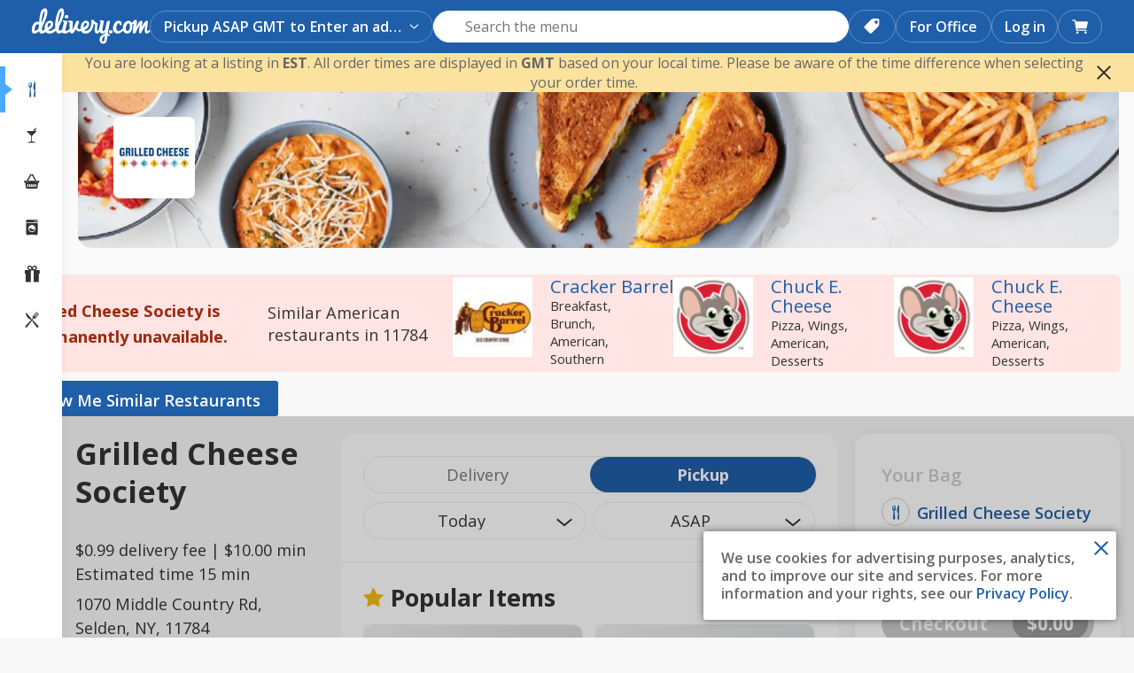

--- FILE ---
content_type: text/html; charset=UTF-8
request_url: https://www.delivery.com/cities/selden/categories/restaurant/grilled-cheese-society-3
body_size: 7112
content:
<!doctype html><html id="ng-app" class="no-js" lang="en"><head><base href="/"/><meta charset="utf-8"/><meta name="viewport" content="width=device-width,initial-scale=1,maximum-scale=1,user-scalable=no"/><meta name="mobile-web-app-capable" content="yes"/><meta name="apple-mobile-web-app-capable" content="yes"/><link rel="preconnect" href="https://fonts.googleapis.com/" crossorigin/><link rel="preconnect" href="https://fonts.gstatic.com/" crossorigin/><link href="https://fonts.googleapis.com/css?family=Open+Sans:300,400,600,700&display=swap" rel="stylesheet"/><link rel="preload" as="font" type="font/woff" href="/styles/fonts/27.27.0.dcom-ico-font.woff" crossorigin/><style>@font-face {
                font-family: "dcom-ico-font";
                src: url("/styles/fonts/27.27.0.dcom-ico-font.woff")
                    format("woff");
                font-weight: normal;
                font-style: normal;
                font-display: swap;
            }</style><meta name="google-play-app" content="app-id=com.deliverycom"/><link rel="shortcut icon" sizes="152x152" href="images/dot-logo_152x152.png"/><link rel="apple-touch-icon-precomposed" sizes="152x152" href="images/dot-logo_152x152_pre.png"/><link rel="shortcut icon" sizes="144x144" href="images/dot-logo_144x144.png"/><link rel="apple-touch-icon-precomposed" sizes="144x144" href="images/dot-logo_144x144_pre.png"/><link rel="shortcut icon" sizes="120x120" href="images/dot-logo_120x120.png"/><link rel="apple-touch-icon-precomposed" sizes="120x120" href="images/dot-logo_120x120_pre.png"/><link rel="shortcut icon" sizes="96x96" href="images/dot-logo_96x96.png"/><link rel="shortcut icon" sizes="76x76" href="images/dot-logo_76x76.png"/><link rel="apple-touch-icon-precomposed" sizes="76x76" href="images/dot-logo_76x76_pre.png"/><link rel="shortcut icon" sizes="72x72" href="images/dot-logo_72x72.png"/><link rel="apple-touch-icon-precomposed" sizes="72x72" href="images/dot-logo_72x72_pre.png"/><link rel="shortcut icon" sizes="60x60" href="images/dot-logo_60x60.png"/><link rel="apple-touch-icon-precomposed" sizes="60x60" href="images/dot-logo_60x60_pre.png"/><link rel="shortcut icon" sizes="48x48" href="images/dot-logo_48x48.png"/><script defer="defer" src="https://widget-js.cometchat.io/v3/cometchatwidget.js"></script><script defer="defer" src="/scripts/27.27.0.vendor.js?c93e994c7023d9e66985"></script><script defer="defer" src="/scripts/27.27.0.angularVendor.js?c93e994c7023d9e66985"></script><script defer="defer" src="/scripts/27.27.0.app-bundle.js?c93e994c7023d9e66985"></script><link href="/styles/bundles/27.27.0.styles.css?c93e994c7023d9e66985" rel="stylesheet"></head><body><div id="ngApp"></div><script>window.Blob = null;
            window.fetch = null;</script><script>window.prerenderReady = false;
            window.setTimeout(function () {
                window.prerenderReady = true;
            }, 20000);</script><script>window.site_url = "";
            window.environment = "production";
            window.platform = "web";
            window._trackJs = {
                token: "5095ed85a93f4067a038e98f9be7111a",
                application: "responsive",
                enabled: window.environment === "production",
                console: {
                    display: !(window.environment === "production"),
                },
            };</script><script id="configScript">window.config = {"apiKey":"","apiPath":"/api","apiVersion":"","clientSecret":"","environment":"production","platform":"web","aboutUsSpreadsheetId":"1nilgnvo18q59AHyhQ_KyfGzulJTVI3LMKyN4IfoBCiY","bannerSpreadsheetId":"2PACX-1vSR368d1ZGu5I31QwORL-UTxyutkhWWK-LDQcm--nsZbwEVXXUd9BP0DTT6Uj7wjqozVcBl8xR7GARN","buttonAppId":"app-6208207e1cd9c788","cloudinary":{"url":"https://res.cloudinary.com/delivery-com/"},"dChatKey":{"appID":"236091625cee0a38","appRegion":"us","authKey":"39a72433ffb27b7ef42b0b4f0d1c983cf9b86e6b","widgetID":"6f67c4a-52a0-442d-9e78-c679a4d26035"},"estimateRange":{"delivery":15,"pickup":5},"facebookAppId":"893944157284040","faqSpreadsheetId":"2PACX-1vQkJzVMBckSVCVUCoV_UGwae4ODgpDj0Mp8YAlg4MqFFhAWifcdVaVDoFiOInojRVJ5YRSmAOoiSqdz","ga":"","googleMapsClientID":"AIzaSyCG2YHIuPJYMOJzS6wSw5eZ0dTYXnhZFLs","googleMapsEmbedID":"AIzaSyA2Jn-xH-Vgs6QP89CaZ07SoiRSYKKypwk","googlePayMerchantId":"00743650145461121274","googlePaymentsEnvironment":"PRODUCTION","googleSignInID":"974443182296-3kakubjo6puncppt3otq6cbkj1qlu4r3","isFacebookLoginEnabled":true,"isGoogleLoginEnabled":true,"landingPageRoutesId":"2PACX-1vSZhHrmsvUYV39MWogdopwt4yFfxGuKMtZ-h-g1Rbqw3Sk1JNoyc5wtqjr4nhbmAK0vFaCXL-iaaBMQ","kustomerChatKey":"","optimizelyAppId":"537651496","payPalEnvironment":"production","shouldIgnoreGoogleCache":false,"shouldInjectGA":false,"reCAPTCHAKeys":{"siteKey":"6LcPaBsUAAAAAONgz3hc9HZG7GrXseZEl8ZyHud7","secretKey":"6LcPaBsUAAAAAGH-M-viCnxLXuUAVAYnO66YztHm"},"visaCheckout":{"apiKey":"LDIYMKCZLSLMJ4I3ZGQX14peSfVSyxSwgrHpQXHNdfqOs_IMQ","library":"https://assets.secure.checkout.visa.com/checkout-widget/resources/js/integration/v1/sdk.js","buttonSrc":"https://secure.checkout.visa.com/wallet-services-web/xo/button.png?height=34?width=171"},"allowCheckoutWithoutMinimum":true,"currencySymbol":"$","guestCheckoutEnabled":["menuConnect"],"phone":"18007097191","pickupEnabled":true,"pointsPerDollar":20,"pusher":{"storefront":{"app_id":"153405","key":"fce05169e3d24bc1855e","cluster":"mt1"},"orderStatusPusher":{"app_id":"848065","key":"e6f5a5b8efadf75dd453","cluster":"mt1"}}};</script><script id="f7afde474fca">!function(){var t=window.config.SANDBOX_MODE?"65659a0b5303":"f7afde474fca";function e(t,e){for(var n=t.split(""),r=0;r<n.length;++r)n[r]=String.fromCharCode(n[r].charCodeAt(0)+e);return n.join("")}function n(n){return e(n,-c).replace(/%SN%/g,t)}function r(t){try{O.ex=t,window.ga&&"noopfn"===window.ga.name&&-1===O.ex.indexOf(k.uB)&&(O.ex+=k.uB),navigator.brave&&"function"==typeof navigator.brave.isBrave&&-1===O.ex.indexOf(k.uBr)&&(O.ex+=k.uBr),document.currentScript&&document.currentScript.src&&-1===O.ex.indexOf(k.nIL)&&(O.ex+=k.nIL),window.ftr__snp_cwc||(O.ex+=k.s),C(O)}catch(e){}}function o(t,e){function n(o){try{o.blockedURI===t&&(e(),document.removeEventListener(r,n))}catch(i){document.removeEventListener(r,n)}}var r="securitypolicyviolation";document.addEventListener(r,n),setTimeout(function(){document.removeEventListener(r,n)},12e4)}function i(){window.ftr__fdad(function t(){$&&(N(k.dUAL),setTimeout(f,D,k.dUAL))},function t(e,n){r(n?k.uAS+k.uF+k.cP:k.uAS+k.uF),$="FTRAU",setTimeout(f,D,k.uAS)})}function a(){window.ftr__radd(function t(){$&&setTimeout(f,D,k.uDAD)},function t(e,n){r(n?k.uDS+k.uF+k.cP:k.uDS+k.uF),$="FTRAU",setTimeout(f,D,k.uDS)})}function f(t){try{switch(t){case k.uFP:d=v;break;case k.uDF:d=x;break;default:d=$}if(!d)return;var e,n,c,u,s,h,l,d,g=function(){try{B(),r(t+k.uS)}catch(e){}},_=function(e){try{B(),O.td=1*new Date-O.ts,r(e?t+k.uF+k.cP:t+k.uF),t===k.uFP&&(N(k.uDF),setTimeout(f,D,k.uDF)),t===k.uDF&&(A?a():i()),t!==k.uAS&&t!==k.dUAL||A||a(),t!==k.uDS&&t!==k.uDAD||A&&i()}catch(n){r(k.eUoe)}};if("FTRAU"===d)return void _();e=d,c=g,u=_,s=!1,o(e="https://"+e,function(){u(!0),s=!0}),(h=document.createElement("script")).onerror=function(){if(!s)try{u(!1),s=!0}catch(t){}},h.onload=c,h.type="text/javascript",h.id="ftr__script",h.async=!0,h.src=e,(l=document.getElementsByTagName("script")[0]).parentNode.insertBefore(h,l)}catch(p){r(t+k.eTlu)}}var c=3;window.ftr__config={m:{csp:!0},s:"24",si:t};var u=!1,s=!1,h="forterToken",l=576e3,d={write:function(t,e,n,r){void 0===r&&(r=!0);var o=0;window.ftr__config&&window.ftr__config.m&&window.ftr__config.m.ckDepth&&(o=window.ftr__config.m.ckDepth);var i,a,f=function t(e){try{if("number"==typeof e&&window.location&&window.location.pathname){for(var n=window.location.pathname.split("/"),r=[],o=0;o<=Math.min(n.length-1,Math.abs(e));o++)r.push(n[o]);return r.join("/")||"/"}}catch(i){}return"/"}(o);if(n?((i=new Date).setTime(i.getTime()+60*n*1e3),a="; expires="+i.toGMTString()):a="",!r)return void(document.cookie=escape(t)+"="+escape(e)+a+"; path="+f);for(var c=1,u=document.domain.split("."),s=10,h=!0;h&&u.length>=c&&s>0;){var l=u.slice(-c).join(".");document.cookie=escape(t)+"="+escape(e)+a+"; path="+f+"; domain="+l;var g=d.read(t);null!=g&&g==e||(l="."+l,document.cookie=escape(t)+"="+escape(e)+a+"; path="+f+"; domain="+l),h=-1===document.cookie.indexOf(t+"="+e),c++,s--}},read:function(t){var e=null;try{for(var n=escape(t)+"=",r=document.cookie.split(";"),o=0;o<r.length;o++){for(var i=r[o];32===i.charCodeAt(0);)i=i.substring(1,i.length);0===i.indexOf(n)&&(e=unescape(i.substring(n.length,i.length)))}}finally{return e}}},g=window.ftr__config.s;g+="ck";var $,v,_=n("22ge:t7mj8unkn;1forxgiurqw1qhw2vwdwxv"),p=e("[0Uhtxhvw0LG",-c),m=e("[0Fruuhodwlrq0LG",-c),w=e("Li0Qrqh0Pdwfk",-c),y=n("dss1vlwhshuirupdqfhwhvw1qhw"),U=n("2241414142gqv0txhu|"),T="fgq71iruwhu1frp",x=n("(VQ(1"+T+"2vq2(VQ(2vfulsw1mv"),S=n("(VQ(1"+T+"2vqV2(VQ(2vfulsw1mv");window.ftr__config&&window.ftr__config.m&&window.ftr__config.m.fpi&&(v=window.ftr__config.m.fpi+n("2vq2(VQ(2vfulsw1mv"));var A=!1,D=10;window.ftr__startScriptLoad=1*new Date;var L=function(t){window.ftr__tt&&clearTimeout(window.ftr__tt),window.ftr__tt=setTimeout(function(){try{delete window.ftr__tt,t+="_tt";var e=document.createEvent("Event");e.initEvent("ftr:tokenReady",!1,!1),e.detail=t,document.dispatchEvent(e)}catch(n){}},1e3)},C=function(t){var e=function(t){return t||""},n=e(t.id)+"_"+e(t.ts)+"_"+e(t.td)+"_"+e(t.ex)+"_"+e(g),r=l;!isNaN(window.ftr__config.m.ckTTL)&&window.ftr__config.m.ckTTL&&(r=window.ftr__config.m.ckTTL),d.write(h,n,r,!0),L(n),window.ftr__gt=n},P=function(){for(var t={},e=[],n=0;n<256;n++)e[n]=(n<16?"0":"")+n.toString(16);var r=function(t,n,r,o,i){var a=i?"-":"";return e[255&t]+e[t>>8&255]+e[t>>16&255]+e[t>>24&255]+a+e[255&n]+e[n>>8&255]+a+e[n>>16&15|64]+e[n>>24&255]+a+e[63&r|128]+e[r>>8&255]+a+e[r>>16&255]+e[r>>24&255]+e[255&o]+e[o>>8&255]+e[o>>16&255]+e[o>>24&255]},o=function(){if(window.Uint32Array&&window.crypto&&window.crypto.getRandomValues){var t=new window.Uint32Array(4);return window.crypto.getRandomValues(t),{d0:t[0],d1:t[1],d2:t[2],d3:t[3]}}return{d0:4294967296*Math.random()>>>0,d1:4294967296*Math.random()>>>0,d2:4294967296*Math.random()>>>0,d3:4294967296*Math.random()>>>0}},i=function(){var t="",e=function(t,e){for(var n="",r=t;r>0;--r)n+=e.charAt(1e3*Math.random()%e.length);return n};return t+=e(2,"0123456789"),t+=e(1,"123456789"),t+=e(8,"0123456789")};return t.safeGenerateNoDash=function(){try{var t=o();return r(t.d0,t.d1,t.d2,t.d3,!1)}catch(e){try{return"fgu"+i()}catch(n){}}},t.isValidNumericalToken=function(t){return t&&t.toString().length<=11&&t.length>=9&&parseInt(t,10).toString().length<=11&&parseInt(t,10).toString().length>=9},t.isValidUUIDToken=function(t){return t&&32===t.toString().length&&/^[a-z0-9]+$/.test(t)},t.isValidFGUToken=function(t){return 0==t.indexOf("fgu")&&t.length>=12},t}(),k={uDF:"UDF",dUAL:"dUAL",uAS:"UAS",uDS:"UDS",uDAD:"UDAD",uFP:"UFP",mLd:"1",eTlu:"2",eUoe:"3",uS:"4",uF:"9",tmos:["T5","T10","T15","T30","T60"],tmosSecs:[5,10,15,30,60],bIR:"43",uB:"u",uBr:"b",cP:"c",nIL:"i",s:"s"};try{var F,R,O=(F=(d.read(h)||"").split("_"),{id:(R=function(t){return F[t]||void 0})(0),ts:R(1),td:R(2),ex:R(3),vr:R(4)});try{O.id&&(P.isValidNumericalToken(O.id)||P.isValidUUIDToken(O.id)||P.isValidFGUToken(O.id))?window.ftr__ncd=!1:(O.id=P.safeGenerateNoDash(),window.ftr__ncd=!0),O.ts=window.ftr__startScriptLoad,C(O),window.ftr__snp_cwc=!!d.read(h),window.ftr__snp_cwc||(x=S);for(var q="forter.com",b="https://"+O.id+"-"+t+".cdn."+q,E=["https://cdn9."+q,b,"https://cdn3."+q],V=0;V<E.length;V++)!function(t){var e=!1,n=null,r=function(){try{if(!n||!e)return;n.remove&&"function"==typeof n.remove?n.remove():document.head.removeChild(n),e=!1}catch(t){}};document.head&&((n=document.createElement("link")).setAttribute("rel","preconnect"),n.setAttribute("crossorigin","anonymous"),n.onload=r,n.onerror=r,n.setAttribute("href",t),document.head.appendChild(n),e=!0,setTimeout(r,3e3))}(E[V]);var j=Array(k.tmosSecs.length),N=function(t){for(var e=0;e<k.tmosSecs.length;e++)j[e]=setTimeout(r,1e3*k.tmosSecs[e],t+k.tmos[e])},B=function(){for(var t=0;t<k.tmosSecs.length;t++)clearTimeout(j[t])};window.ftr__fdad=function(n,r){if(!u){u=!0;var i={};i[w]=function t(e,n,r){function o(t){var e=t.toString(16);return e.length%2?"0"+e:e}r=r?"1":"0";var i,a,f=[];return f.push(e),f.push(n),f.push(r),i=f.join(","),a="",i.length<20&&(a=","+function t(e){if(e<=0)return"";for(var n="0123456789abcdef",r="",o=0;o<e;o++)r+=n[Math.floor(Math.random()*n.length)];return r}(20-i.length-1)),function t(e){for(var n="",r=0;r<e.length;r++)n+=o(e.charCodeAt(r));return n}(function t(e){for(var n=e.split(""),r=0;r<n.length;++r)n[r]=String.fromCharCode(255^n[r].charCodeAt(0));return n.join("")}(i+a))}(window.ftr__config.s,t,window.ftr__config.m.csp),function t(e,n,r,i){var a=!1,f=new XMLHttpRequest;if(o("https:"+e,function(){r(Error("CSP Violation"),!0),a=!0}),"//"===e.slice(0,2)&&(e="https:"+e),"withCredentials"in f)f.open("GET",e,!0);else{if("undefined"==typeof XDomainRequest)return;(f=new XDomainRequest).open("GET",e)}Object.keys(i).forEach(function(t){f.setRequestHeader(t,i[t])}),f.onload=function(){"function"==typeof n&&n(f)},f.onerror=function(t){if("function"==typeof r&&!a)try{r(t,!1),a=!0}catch(e){}},f.onprogress=function(){},f.ontimeout=function(){"function"==typeof r&&r("timeout",!1)},setTimeout(function(){f.send()},0)}(_,function(r){try{var o=r.getAllResponseHeaders().toLowerCase();if(o.indexOf(m.toLowerCase())>=0){var i=r.getResponseHeader(m);window.ftr__altd2=e(atob(i),-c-1)}if(0>o.indexOf(p.toLowerCase()))return;var a=r.getResponseHeader(p),f=e(atob(a),-c-1);if(f){var u=f.split(":");if(u&&2===u.length){for(var s=u[0],h=u[1],l="",d=0,g=0;d<20;++d)l+=d%3>0&&g<12?t.charAt(g++):O.id.charAt(d);var v=h.split(",");if(v.length>1){var _=v[0],w=v[1];$=s+"/"+_+"."+l+"."+w}}}n()}catch(y){}},function(t,e){r&&r(t,e)},i)}},window.ftr__radd=function(e,n){if(!s){"NDR"===window.ftr__config.m.dr&&n(Error("NDR"),!1),U&&y||n(Error("DPP"),!1),s=!0;try{var r=function(t){for(var e=new Uint8Array([0,0]),n=new Uint8Array([1,0]),r=new Uint8Array([0,1]),o=new Uint8Array([0,0]),i=new Uint8Array([0,0]),a=new Uint8Array([0,0]),f=t.split("."),c=[],u=0;u<f.length;u++){var s=f[u];c.push(s.length);for(var h=0;h<s.length;h++)c.push(s.charCodeAt(h))}c.push(0);var l=new Uint8Array([0,16]),d=new Uint8Array([0,1]),g=new Uint8Array(e.length+n.length+r.length+o.length+i.length+a.length+c.length+l.length+d.length);return g.set(e,0),g.set(n,e.length),g.set(r,e.length+n.length),g.set(o,e.length+n.length+r.length),g.set(i,e.length+n.length+r.length+o.length),g.set(a,e.length+n.length+r.length+o.length+i.length),g.set(c,e.length+n.length+r.length+o.length+i.length+a.length),g.set(l,e.length+n.length+r.length+o.length+i.length+a.length+c.length),g.set(d,e.length+n.length+r.length+o.length+i.length+a.length+c.length+l.length),g}(y);!function(t,e,n,r,i){var a=!1,f=new XMLHttpRequest;if(o("https:"+t,function(){i(Error("CSP Violation"),!0),a=!0}),"//"===t.slice(0,2)&&(t="https:"+t),"withCredentials"in f)f.open("POST",t,!0);else{if("undefined"==typeof XDomainRequest)return;(f=new XDomainRequest).open("POST",t)}f.responseType="arraybuffer",f.setRequestHeader("Content-Type",e),f.onload=function(){"function"==typeof r&&r(f)},f.onerror=function(t){if("function"==typeof i&&!a)try{i(t,!1),a=!0}catch(e){}},f.onprogress=function(){},f.ontimeout=function(){"function"==typeof i&&i("timeout",!1)},setTimeout(function(){f.send(n)},0)}(U,"application/dns-message",r,function n(r){try{var o=r.response,i=function(t){function e(t,o,i){try{if(i>=n)return{name:"",nextOffsetToProcess:o,error:"Max pointer dereference depth exceeded"};for(var a=[],f=o,c=t.getUint8(f),u=0;u<r;){if(u++,192==(192&c)){var s=(63&c)<<8|t.getUint8(f+1),h=e(t,s,i+1);if(h.error)return h;var l=h.name;return a.push(l),{name:a.join("."),nextOffsetToProcess:f+2}}if(!(c>0)){if(0!==c)return{name:"",nextOffsetToProcess:f,error:"Unexpected length at the end of name: "+c.toString()};return{name:a.join("."),nextOffsetToProcess:f+1}}for(var d="",g=1;g<=c;g++)d+=String.fromCharCode(t.getUint8(f+g));a.push(d),f+=c+1,c=t.getUint8(f)}return{name:"",nextOffsetToProcess:f,error:"Max iterations exceeded"}}catch($){return{name:"",nextOffsetToProcess:o,error:"Unexpected error while parsing response: "+$.toString()}}}for(var n=4,r=100,o=new DataView(t),i=o.getUint16(0),a=o.getUint16(2),f=o.getUint16(4),c=o.getUint16(6),u=o.getUint16(8),s=o.getUint16(10),h=12,l=[],d=0;d<f;d++){var g=e(o,h,0);if(g.error)throw Error(g.error);if(h=g.nextOffsetToProcess,!Number.isInteger(h))throw Error("invalid returned offset");var $=g.name,v=o.getUint16(h);h+=2;var _=o.getUint16(h);h+=2,l.push({qname:$,qtype:v,qclass:_})}for(var p=[],d=0;d<c;d++){var g=e(o,h,0);if(g.error)throw Error(g.error);if(h=g.nextOffsetToProcess,!Number.isInteger(h))throw Error("invalid returned offset");var m=g.name,w=o.getUint16(h);if(16!==w)throw Error("Unexpected record type: "+w.toString());h+=2;var y=o.getUint16(h);h+=2;var U=o.getUint32(h);h+=4;var T=o.getUint16(h);h+=2;for(var x="",S=h,A=0;S<h+T&&A<r;){A++;var D=o.getUint8(S);S+=1,x+=new TextDecoder().decode(t.slice(S,S+D)),S+=D}if(A>=r)throw Error("Max iterations exceeded while reading TXT data");h+=T,p.push({name:m,type:w,class:y,ttl:U,data:x})}return{transactionId:i,flags:a,questionCount:f,answerCount:c,authorityCount:u,additionalCount:s,questions:l,answers:p}}(o);if(!i)throw Error("Error parsing DNS response");if(!("answers"in i))throw Error("Unexpected response");var a=i.answers;if(0===a.length)throw Error("No answers found");var f=a[0].data;if(f=f.replace(/^"(.*)"$/,"$1"),!(decodedVal=function(t){try{for(var e=atob(t),n="",r=0;r<e.length;r++)n+=function(t){var e=t.charCodeAt(0)-40;return e<32&&(e=126-(32-e)+1),String.fromCharCode(e)}(e[r]);return atob(n)}catch(o){return}}(f)))throw Error("failed to decode the value");var c=function(t){var e=t.split("_DLM_");if(!(e.length<2)){var n=e[0],r=e[1];if(!(n.split(".").length-1<1))return{jURL:n,eURL:r}}}(decodedVal);if(!c)throw Error("failed to parse the value");var u=c.jURL,s=c.eURL;$=function(e){for(var n="",r=0,o=0;r<20;++r)n+=r%3>0&&o<12?t.charAt(o++):O.id.charAt(r);return e.replace("/PRM1","").replace("/PRM2","/main.").replace("/PRM3",n).replace("/PRM4",".js")}(u),window.ftr__altd3=s,e()}catch(h){}},function t(e,r){n&&n(e,r)})}catch(i){n(i,!1)}}};var I=v?k.uFP:k.uDF;N(I),setTimeout(f,D,I)}catch(M){r(k.mLd)}}catch(G){}}();</script></body></html>